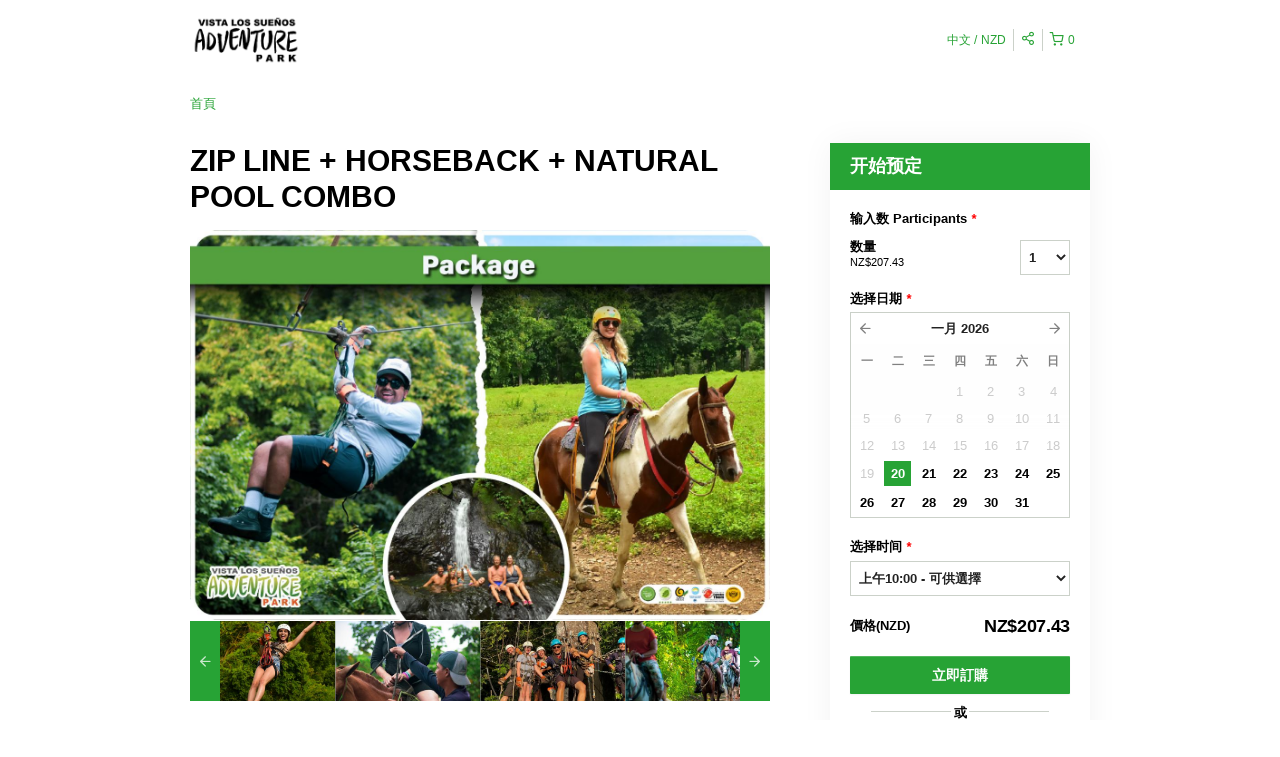

--- FILE ---
content_type: text/html; charset=UTF-8
request_url: https://canopyvistalossuenos.rezdy.com/availabilityAjax
body_size: 1085
content:
{"availability":{"2026-01-20":{"10:00":{"256522":{"id":"441121684","allDay":false,"seatsAvailable":10,"price":[{"id":"14225728","price":"120.0","priceOptionType":"UNIQUE_PRICE","priceLabel":" (NZ$120.00)","priceAndCurrency":"NZ$120.00","seatsUsed":1,"minQuantity":0,"maxQuantity":0}],"availability":"10 available","waitingList":false,"onHold":0,"hasConfirmedOrders":false,"hasResources":false,"confirmModeOverride":null}}},"2026-01-21":{"10:00":{"256522":{"id":"441121689","allDay":false,"seatsAvailable":10,"price":[{"id":"14225728","price":"120.0","priceOptionType":"UNIQUE_PRICE","priceLabel":" (NZ$120.00)","priceAndCurrency":"NZ$120.00","seatsUsed":1,"minQuantity":0,"maxQuantity":0}],"availability":"10 available","waitingList":false,"onHold":0,"hasConfirmedOrders":false,"hasResources":false,"confirmModeOverride":null}}},"2026-01-22":{"10:00":{"256522":{"id":"441121699","allDay":false,"seatsAvailable":10,"price":[{"id":"14225728","price":"120.0","priceOptionType":"UNIQUE_PRICE","priceLabel":" (NZ$120.00)","priceAndCurrency":"NZ$120.00","seatsUsed":1,"minQuantity":0,"maxQuantity":0}],"availability":"10 available","waitingList":false,"onHold":0,"hasConfirmedOrders":false,"hasResources":false,"confirmModeOverride":null}}},"2026-01-23":{"10:00":{"256522":{"id":"441121691","allDay":false,"seatsAvailable":10,"price":[{"id":"14225728","price":"120.0","priceOptionType":"UNIQUE_PRICE","priceLabel":" (NZ$120.00)","priceAndCurrency":"NZ$120.00","seatsUsed":1,"minQuantity":0,"maxQuantity":0}],"availability":"10 available","waitingList":false,"onHold":0,"hasConfirmedOrders":false,"hasResources":false,"confirmModeOverride":null}}},"2026-01-24":{"10:00":{"256522":{"id":"441121698","allDay":false,"seatsAvailable":10,"price":[{"id":"14225728","price":"120.0","priceOptionType":"UNIQUE_PRICE","priceLabel":" (NZ$120.00)","priceAndCurrency":"NZ$120.00","seatsUsed":1,"minQuantity":0,"maxQuantity":0}],"availability":"10 available","waitingList":false,"onHold":0,"hasConfirmedOrders":false,"hasResources":false,"confirmModeOverride":null}}},"2026-01-25":{"10:00":{"256522":{"id":"441121690","allDay":false,"seatsAvailable":10,"price":[{"id":"14225728","price":"120.0","priceOptionType":"UNIQUE_PRICE","priceLabel":" (NZ$120.00)","priceAndCurrency":"NZ$120.00","seatsUsed":1,"minQuantity":0,"maxQuantity":0}],"availability":"10 available","waitingList":false,"onHold":0,"hasConfirmedOrders":false,"hasResources":false,"confirmModeOverride":null}}},"2026-01-26":{"10:00":{"256522":{"id":"441121686","allDay":false,"seatsAvailable":10,"price":[{"id":"14225728","price":"120.0","priceOptionType":"UNIQUE_PRICE","priceLabel":" (NZ$120.00)","priceAndCurrency":"NZ$120.00","seatsUsed":1,"minQuantity":0,"maxQuantity":0}],"availability":"10 available","waitingList":false,"onHold":0,"hasConfirmedOrders":false,"hasResources":false,"confirmModeOverride":null}}},"2026-01-27":{"10:00":{"256522":{"id":"441121697","allDay":false,"seatsAvailable":10,"price":[{"id":"14225728","price":"120.0","priceOptionType":"UNIQUE_PRICE","priceLabel":" (NZ$120.00)","priceAndCurrency":"NZ$120.00","seatsUsed":1,"minQuantity":0,"maxQuantity":0}],"availability":"10 available","waitingList":false,"onHold":0,"hasConfirmedOrders":false,"hasResources":false,"confirmModeOverride":null}}},"2026-01-28":{"10:00":{"256522":{"id":"441121695","allDay":false,"seatsAvailable":10,"price":[{"id":"14225728","price":"120.0","priceOptionType":"UNIQUE_PRICE","priceLabel":" (NZ$120.00)","priceAndCurrency":"NZ$120.00","seatsUsed":1,"minQuantity":0,"maxQuantity":0}],"availability":"10 available","waitingList":false,"onHold":0,"hasConfirmedOrders":false,"hasResources":false,"confirmModeOverride":null}}},"2026-01-29":{"10:00":{"256522":{"id":"441121687","allDay":false,"seatsAvailable":10,"price":[{"id":"14225728","price":"120.0","priceOptionType":"UNIQUE_PRICE","priceLabel":" (NZ$120.00)","priceAndCurrency":"NZ$120.00","seatsUsed":1,"minQuantity":0,"maxQuantity":0}],"availability":"10 available","waitingList":false,"onHold":0,"hasConfirmedOrders":false,"hasResources":false,"confirmModeOverride":null}}},"2026-01-30":{"10:00":{"256522":{"id":"441121688","allDay":false,"seatsAvailable":10,"price":[{"id":"14225728","price":"120.0","priceOptionType":"UNIQUE_PRICE","priceLabel":" (NZ$120.00)","priceAndCurrency":"NZ$120.00","seatsUsed":1,"minQuantity":0,"maxQuantity":0}],"availability":"10 available","waitingList":false,"onHold":0,"hasConfirmedOrders":false,"hasResources":false,"confirmModeOverride":null}}},"2026-01-31":{"10:00":{"256522":{"id":"441121718","allDay":false,"seatsAvailable":10,"price":[{"id":"14225728","price":"120.0","priceOptionType":"UNIQUE_PRICE","priceLabel":" (NZ$120.00)","priceAndCurrency":"NZ$120.00","seatsUsed":1,"minQuantity":0,"maxQuantity":0}],"availability":"10 available","waitingList":false,"onHold":0,"hasConfirmedOrders":false,"hasResources":false,"confirmModeOverride":null}}},"timeFormats":{"10:00":"\u4e0a\u534810:00"}},"firstDate":"2026-01-20"}

--- FILE ---
content_type: text/html; charset=UTF-8
request_url: https://canopyvistalossuenos.rezdy.com/updateTotalprice
body_size: 905
content:
{"sessions":["441121684"],"sessionTimeLabel":{"441121684":"\u4e0a\u534810:00 - \u53ef\u4f9b\u9078\u64c7"},"totalPrice":{"441121684":"US$120.00"},"pricePerOption":{"441121684":{"14225728":"US$120.00"}},"activeSession":{"441121684":true},"waitlist":{"441121684":false},"sessionTimeFormat":[],"quantitiesPerOption":{"441121684":{"14225728":[0,1,2,3,4,5,6,7,8,9,10,11,12]}},"minQuantityOverride":[],"maxQuantityOverride":[]}